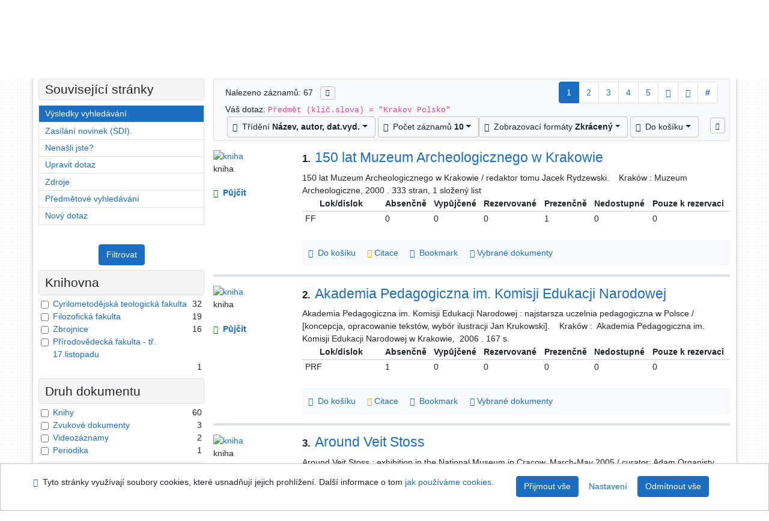

--- FILE ---
content_type: text/html; charset=utf-8
request_url: https://library.upol.cz/arl-upol/cs/vysledky/?iset=1&st=ajax&facet=1&_=1769287893526
body_size: 5127
content:
<div id="facets"><form role="search" action="https://library.upol.cz/arl-upol/cs/vysledky/" method="get" aria-label="Fazetové vyhledávání" class="x"><div><div class="submit"><span><button type="submit" class="btn btn-light btn-sm" name="limits" value="Filtrovat">Filtrovat</button></span></div></div><fieldset class="card mb-1" data-limit="5">
<legend class="card-heading" id="fh-FK">
<span>Knihovna</span></legend>
<div id="fp-FK" class="card-body p-1"><ul class="list-group">
<li class="form-check first" data-percentage="47.8%"><input type="checkbox" class="form-check-input" id="facFK1" name="limv_FK" value="cmtf"><span class="item"><label for="facFK1" class="form-check-label"><a href="https://library.upol.cz/arl-upol/cs/vysledky/?field=SUBJECT&amp;term=%22%5EKrakov%20(Polsko)%5E%22&amp;qt=facet&amp;src=upol_us_cat&amp;limv_FK=cmtf" rel="nofollow" title="Vyfiltrovat: Cyrilometodějská teologická fakulta" aria-label="Vyfiltrovat: Cyrilometodějská teologická fakulta">Cyrilometodějská teologická fakulta</a></label>
</span> <span class="count float-right">32</span></li><li class="form-check x" data-percentage="28.4%"><input type="checkbox" class="form-check-input" id="facFK2" name="limv_FK" value="ff"><span class="item"><label for="facFK2" class="form-check-label"><a href="https://library.upol.cz/arl-upol/cs/vysledky/?field=SUBJECT&amp;term=%22%5EKrakov%20(Polsko)%5E%22&amp;qt=facet&amp;src=upol_us_cat&amp;limv_FK=ff" rel="nofollow" title="Vyfiltrovat: Filozofická fakulta" aria-label="Vyfiltrovat: Filozofická fakulta">Filozofická fakulta</a></label>
</span> <span class="count float-right">19</span></li><li class="form-check x" data-percentage="23.9%"><input type="checkbox" class="form-check-input" id="facFK3" name="limv_FK" value="z"><span class="item"><label for="facFK3" class="form-check-label"><a href="https://library.upol.cz/arl-upol/cs/vysledky/?field=SUBJECT&amp;term=%22%5EKrakov%20(Polsko)%5E%22&amp;qt=facet&amp;src=upol_us_cat&amp;limv_FK=z" rel="nofollow" title="Vyfiltrovat: Zbrojnice" aria-label="Vyfiltrovat: Zbrojnice">Zbrojnice</a></label>
</span> <span class="count float-right">16</span></li><li class="form-check x" data-percentage="1.5%"><input type="checkbox" class="form-check-input" id="facFK4" name="limv_FK" value="prf"><span class="item"><label for="facFK4" class="form-check-label"><a href="https://library.upol.cz/arl-upol/cs/vysledky/?field=SUBJECT&amp;term=%22%5EKrakov%20(Polsko)%5E%22&amp;qt=facet&amp;src=upol_us_cat&amp;limv_FK=prf" rel="nofollow" title="Vyfiltrovat: Přírodovědecká fakulta - tř. 17.listopadu" aria-label="Vyfiltrovat: Přírodovědecká fakulta - tř. 17.listopadu">Přírodovědecká fakulta - tř. 17.listopadu</a></label>
</span> <span class="count float-right">1</span></li></ul>
<div class="more-block" data-txt-more="Více" data-txt-moretitle="Zobrazit více položek" data-txt-fewer="Méně" data-txt-fewertitle="Zobrazit méně položek"></div></div></fieldset>
<fieldset class="card mb-1" data-limit="5">
<legend class="card-heading" id="fh-DK">
<span>Druh dokumentu</span></legend>
<div id="fp-DK" class="card-body p-1"><ul class="list-group">
<li class="form-check first" data-percentage="89.6%"><input type="checkbox" class="form-check-input" id="facDK1" name="limv_DK" value="amg"><span class="item"><label for="facDK1" class="form-check-label"><a href="https://library.upol.cz/arl-upol/cs/vysledky/?field=SUBJECT&amp;term=%22%5EKrakov%20(Polsko)%5E%22&amp;qt=facet&amp;src=upol_us_cat&amp;limv_DK=amg" rel="nofollow" title="Vyfiltrovat: Knihy" aria-label="Vyfiltrovat: Knihy">Knihy</a></label>
</span> <span class="count float-right">60</span></li><li class="form-check x" data-percentage="4.5%"><input type="checkbox" class="form-check-input" id="facDK2" name="limv_DK" value="jz"><span class="item"><label for="facDK2" class="form-check-label"><a href="https://library.upol.cz/arl-upol/cs/vysledky/?field=SUBJECT&amp;term=%22%5EKrakov%20(Polsko)%5E%22&amp;qt=facet&amp;src=upol_us_cat&amp;limv_DK=jz" rel="nofollow" title="Vyfiltrovat: Zvukové dokumenty" aria-label="Vyfiltrovat: Zvukové dokumenty">Zvukové dokumenty</a></label>
</span> <span class="count float-right">3</span></li><li class="form-check x" data-percentage="3.0%"><input type="checkbox" class="form-check-input" id="facDK3" name="limv_DK" value="jv"><span class="item"><label for="facDK3" class="form-check-label"><a href="https://library.upol.cz/arl-upol/cs/vysledky/?field=SUBJECT&amp;term=%22%5EKrakov%20(Polsko)%5E%22&amp;qt=facet&amp;src=upol_us_cat&amp;limv_DK=jv" rel="nofollow" title="Vyfiltrovat: Videozáznamy" aria-label="Vyfiltrovat: Videozáznamy">Videozáznamy</a></label>
</span> <span class="count float-right">2</span></li><li class="form-check x" data-percentage="1.5%"><input type="checkbox" class="form-check-input" id="facDK4" name="limv_DK" value="xszp"><span class="item"><label for="facDK4" class="form-check-label"><a href="https://library.upol.cz/arl-upol/cs/vysledky/?field=SUBJECT&amp;term=%22%5EKrakov%20(Polsko)%5E%22&amp;qt=facet&amp;src=upol_us_cat&amp;limv_DK=xszp" rel="nofollow" title="Vyfiltrovat: Periodika" aria-label="Vyfiltrovat: Periodika">Periodika</a></label>
</span> <span class="count float-right">1</span></li></ul>
<div class="more-block" data-txt-more="Více" data-txt-moretitle="Zobrazit více položek" data-txt-fewer="Méně" data-txt-fewertitle="Zobrazit méně položek"></div></div></fieldset>
<fieldset class="card mb-1" data-limit="5">
<legend class="card-heading" id="fh-AVAIL">
<span>Dostupnost</span></legend>
<div id="fp-AVAIL" class="card-body p-1"><ul class="list-group">
<li class="form-check first" data-percentage="53.7%"><input type="checkbox" class="form-check-input" id="facAVAIL1" name="limv_AVAIL" value="p"><span class="item"><label for="facAVAIL1" class="form-check-label"><a href="https://library.upol.cz/arl-upol/cs/vysledky/?field=SUBJECT&amp;term=%22%5EKrakov%20(Polsko)%5E%22&amp;qt=facet&amp;src=upol_us_cat&amp;limv_AVAIL=p" rel="nofollow" title="Vyfiltrovat: prezenčně" aria-label="Vyfiltrovat: prezenčně">prezenčně</a></label>
</span> <span class="count float-right">36</span></li><li class="form-check x" data-percentage="47.8%"><input type="checkbox" class="form-check-input" id="facAVAIL2" name="limv_AVAIL" value="f"><span class="item"><label for="facAVAIL2" class="form-check-label"><a href="https://library.upol.cz/arl-upol/cs/vysledky/?field=SUBJECT&amp;term=%22%5EKrakov%20(Polsko)%5E%22&amp;qt=facet&amp;src=upol_us_cat&amp;limv_AVAIL=f" rel="nofollow" title="Vyfiltrovat: absenčně" aria-label="Vyfiltrovat: absenčně">absenčně</a></label>
</span> <span class="count float-right">32</span></li></ul>
<div class="more-block" data-txt-more="Více" data-txt-moretitle="Zobrazit více položek" data-txt-fewer="Méně" data-txt-fewertitle="Zobrazit méně položek"></div></div></fieldset>
<fieldset class="card mb-1" data-limit="5">
<legend class="card-heading" id="fh-LGT">
<span>Jazyk dokumentu</span></legend>
<div id="fp-LGT" class="card-body p-1"><ul class="list-group">
<li class="form-check first" data-percentage="70.1%"><input type="checkbox" class="form-check-input" id="facLGT1" name="limv_LGT" value="pol"><span class="item"><label for="facLGT1" class="form-check-label"><a href="https://library.upol.cz/arl-upol/cs/vysledky/?field=SUBJECT&amp;term=%22%5EKrakov%20(Polsko)%5E%22&amp;qt=facet&amp;src=upol_us_cat&amp;limv_LGT=pol" rel="nofollow" title="Vyfiltrovat: polština" aria-label="Vyfiltrovat: polština">polština</a></label>
</span> <span class="count float-right">47</span></li><li class="form-check x" data-percentage="25.4%"><input type="checkbox" class="form-check-input" id="facLGT2" name="limv_LGT" value="eng"><span class="item"><label for="facLGT2" class="form-check-label"><a href="https://library.upol.cz/arl-upol/cs/vysledky/?field=SUBJECT&amp;term=%22%5EKrakov%20(Polsko)%5E%22&amp;qt=facet&amp;src=upol_us_cat&amp;limv_LGT=eng" rel="nofollow" title="Vyfiltrovat: angličtina" aria-label="Vyfiltrovat: angličtina">angličtina</a></label>
</span> <span class="count float-right">17</span></li><li class="form-check x" data-percentage="10.4%"><input type="checkbox" class="form-check-input" id="facLGT3" name="limv_LGT" value="cze"><span class="item"><label for="facLGT3" class="form-check-label"><a href="https://library.upol.cz/arl-upol/cs/vysledky/?field=SUBJECT&amp;term=%22%5EKrakov%20(Polsko)%5E%22&amp;qt=facet&amp;src=upol_us_cat&amp;limv_LGT=cze" rel="nofollow" title="Vyfiltrovat: čeština" aria-label="Vyfiltrovat: čeština">čeština</a></label>
</span> <span class="count float-right">7</span></li><li class="form-check x" data-percentage="7.5%"><input type="checkbox" class="form-check-input" id="facLGT4" name="limv_LGT" value="ger"><span class="item"><label for="facLGT4" class="form-check-label"><a href="https://library.upol.cz/arl-upol/cs/vysledky/?field=SUBJECT&amp;term=%22%5EKrakov%20(Polsko)%5E%22&amp;qt=facet&amp;src=upol_us_cat&amp;limv_LGT=ger" rel="nofollow" title="Vyfiltrovat: němčina" aria-label="Vyfiltrovat: němčina">němčina</a></label>
</span> <span class="count float-right">5</span></li><li class="form-check x" data-percentage="6.0%"><input type="checkbox" class="form-check-input" id="facLGT5" name="limv_LGT" value="lat"><span class="item"><label for="facLGT5" class="form-check-label"><a href="https://library.upol.cz/arl-upol/cs/vysledky/?field=SUBJECT&amp;term=%22%5EKrakov%20(Polsko)%5E%22&amp;qt=facet&amp;src=upol_us_cat&amp;limv_LGT=lat" rel="nofollow" title="Vyfiltrovat: latina" aria-label="Vyfiltrovat: latina">latina</a></label>
</span> <span class="count float-right">4</span></li><li class="form-check x" data-percentage="1.5%"><input type="checkbox" class="form-check-input" id="facLGT6" name="limv_LGT" value="heb"><span class="item"><label for="facLGT6" class="form-check-label"><a href="https://library.upol.cz/arl-upol/cs/vysledky/?field=SUBJECT&amp;term=%22%5EKrakov%20(Polsko)%5E%22&amp;qt=facet&amp;src=upol_us_cat&amp;limv_LGT=heb" rel="nofollow" title="Vyfiltrovat: hebrejština" aria-label="Vyfiltrovat: hebrejština">hebrejština</a></label>
</span> <span class="count float-right">1</span></li><li class="form-check x" data-percentage="1.5%"><input type="checkbox" class="form-check-input" id="facLGT7" name="limv_LGT" value="ita"><span class="item"><label for="facLGT7" class="form-check-label"><a href="https://library.upol.cz/arl-upol/cs/vysledky/?field=SUBJECT&amp;term=%22%5EKrakov%20(Polsko)%5E%22&amp;qt=facet&amp;src=upol_us_cat&amp;limv_LGT=ita" rel="nofollow" title="Vyfiltrovat: italština" aria-label="Vyfiltrovat: italština">italština</a></label>
</span> <span class="count float-right">1</span></li></ul>
<div class="more-block" data-txt-more="Více" data-txt-moretitle="Zobrazit více položek" data-txt-fewer="Méně" data-txt-fewertitle="Zobrazit méně položek"></div></div></fieldset>
<fieldset class="card mb-1" data-limit="5">
<legend class="card-heading" id="fh-SUBJECT">
<span>Předmětové heslo</span></legend>
<div id="fp-SUBJECT" class="card-body p-1"><ul class="list-group">
<li class="form-check first" data-percentage="86.6%"><input type="checkbox" class="form-check-input" id="facSUBJECT1" name="limv_SUBJECT" value="krakov (polsko)"><span class="item"><label for="facSUBJECT1" class="form-check-label"><a href="https://library.upol.cz/arl-upol/cs/vysledky/?field=SUBJECT&amp;term=%22%5EKrakov%20(Polsko)%5E%22&amp;qt=facet&amp;src=upol_us_cat&amp;limv_SUBJECT=krakov%20(polsko)" rel="nofollow" title="Vyfiltrovat: krakov (polsko)" aria-label="Vyfiltrovat: krakov (polsko)">krakov (polsko)</a></label>
</span> <span class="count float-right">58</span></li><li class="form-check x" data-percentage="28.4%"><input type="checkbox" class="form-check-input" id="facSUBJECT2" name="limv_SUBJECT" value="polsko"><span class="item"><label for="facSUBJECT2" class="form-check-label"><a href="https://library.upol.cz/arl-upol/cs/vysledky/?field=SUBJECT&amp;term=%22%5EKrakov%20(Polsko)%5E%22&amp;qt=facet&amp;src=upol_us_cat&amp;limv_SUBJECT=polsko" rel="nofollow" title="Vyfiltrovat: polsko" aria-label="Vyfiltrovat: polsko">polsko</a></label>
</span> <span class="count float-right">19</span></li><li class="form-check x" data-percentage="14.9%"><input type="checkbox" class="form-check-input" id="facSUBJECT3" name="limv_SUBJECT" value="obrazové publikace"><span class="item"><label for="facSUBJECT3" class="form-check-label"><a href="https://library.upol.cz/arl-upol/cs/vysledky/?field=SUBJECT&amp;term=%22%5EKrakov%20(Polsko)%5E%22&amp;qt=facet&amp;src=upol_us_cat&amp;limv_SUBJECT=obrazov%C3%A9%20publikace" rel="nofollow" title="Vyfiltrovat: obrazové publikace" aria-label="Vyfiltrovat: obrazové publikace">obrazové publikace</a></label>
</span> <span class="count float-right">10</span></li><li class="form-check x" data-percentage="13.4%"><input type="checkbox" class="form-check-input" id="facSUBJECT4" name="limv_SUBJECT" value="umělecké sbírky"><span class="item"><label for="facSUBJECT4" class="form-check-label"><a href="https://library.upol.cz/arl-upol/cs/vysledky/?field=SUBJECT&amp;term=%22%5EKrakov%20(Polsko)%5E%22&amp;qt=facet&amp;src=upol_us_cat&amp;limv_SUBJECT=um%C4%9Bleck%C3%A9%20sb%C3%ADrky" rel="nofollow" title="Vyfiltrovat: umělecké sbírky" aria-label="Vyfiltrovat: umělecké sbírky">umělecké sbírky</a></label>
</span> <span class="count float-right">9</span></li><li class="form-check x" data-percentage="11.9%"><input type="checkbox" class="form-check-input" id="facSUBJECT5" name="limv_SUBJECT" value="muzejní sbírky"><span class="item"><label for="facSUBJECT5" class="form-check-label"><a href="https://library.upol.cz/arl-upol/cs/vysledky/?field=SUBJECT&amp;term=%22%5EKrakov%20(Polsko)%5E%22&amp;qt=facet&amp;src=upol_us_cat&amp;limv_SUBJECT=muzejn%C3%AD%20sb%C3%ADrky" rel="nofollow" title="Vyfiltrovat: muzejní sbírky" aria-label="Vyfiltrovat: muzejní sbírky">muzejní sbírky</a></label>
</span> <span class="count float-right">8</span></li><li class="form-check x" data-percentage="10.4%"><input type="checkbox" class="form-check-input" id="facSUBJECT6" name="limv_SUBJECT" value="průvodce"><span class="item"><label for="facSUBJECT6" class="form-check-label"><a href="https://library.upol.cz/arl-upol/cs/vysledky/?field=SUBJECT&amp;term=%22%5EKrakov%20(Polsko)%5E%22&amp;qt=facet&amp;src=upol_us_cat&amp;limv_SUBJECT=pr%C5%AFvodce" rel="nofollow" title="Vyfiltrovat: průvodce" aria-label="Vyfiltrovat: průvodce">průvodce</a></label>
</span> <span class="count float-right">7</span></li><li class="form-check x" data-percentage="10.4%"><input type="checkbox" class="form-check-input" id="facSUBJECT7" name="limv_SUBJECT" value="sborníky"><span class="item"><label for="facSUBJECT7" class="form-check-label"><a href="https://library.upol.cz/arl-upol/cs/vysledky/?field=SUBJECT&amp;term=%22%5EKrakov%20(Polsko)%5E%22&amp;qt=facet&amp;src=upol_us_cat&amp;limv_SUBJECT=sborn%C3%ADky" rel="nofollow" title="Vyfiltrovat: sborníky" aria-label="Vyfiltrovat: sborníky">sborníky</a></label>
</span> <span class="count float-right">7</span></li><li class="form-check x" data-percentage="9.0%"><input type="checkbox" class="form-check-input" id="facSUBJECT8" name="limv_SUBJECT" value="dějiny"><span class="item"><label for="facSUBJECT8" class="form-check-label"><a href="https://library.upol.cz/arl-upol/cs/vysledky/?field=SUBJECT&amp;term=%22%5EKrakov%20(Polsko)%5E%22&amp;qt=facet&amp;src=upol_us_cat&amp;limv_SUBJECT=d%C4%9Bjiny" rel="nofollow" title="Vyfiltrovat: dějiny" aria-label="Vyfiltrovat: dějiny">dějiny</a></label>
</span> <span class="count float-right">6</span></li><li class="form-check x" data-percentage="9.0%"><input type="checkbox" class="form-check-input" id="facSUBJECT9" name="limv_SUBJECT" value="informační publikace"><span class="item"><label for="facSUBJECT9" class="form-check-label"><a href="https://library.upol.cz/arl-upol/cs/vysledky/?field=SUBJECT&amp;term=%22%5EKrakov%20(Polsko)%5E%22&amp;qt=facet&amp;src=upol_us_cat&amp;limv_SUBJECT=informa%C4%8Dn%C3%AD%20publikace" rel="nofollow" title="Vyfiltrovat: informační publikace" aria-label="Vyfiltrovat: informační publikace">informační publikace</a></label>
</span> <span class="count float-right">6</span></li><li class="form-check x" data-percentage="9.0%"><input type="checkbox" class="form-check-input" id="facSUBJECT10" name="limv_SUBJECT" value="krakov (polsko : oblast)"><span class="item"><label for="facSUBJECT10" class="form-check-label"><a href="https://library.upol.cz/arl-upol/cs/vysledky/?field=SUBJECT&amp;term=%22%5EKrakov%20(Polsko)%5E%22&amp;qt=facet&amp;src=upol_us_cat&amp;limv_SUBJECT=krakov%20(polsko%20%3A%20oblast)" rel="nofollow" title="Vyfiltrovat: krakov (polsko : oblast)" aria-label="Vyfiltrovat: krakov (polsko : oblast)">krakov (polsko : oblast)</a></label>
</span> <span class="count float-right">6</span></li><li class="form-check x" data-percentage="9.0%"><input type="checkbox" class="form-check-input" id="facSUBJECT11" name="limv_SUBJECT" value="monografie"><span class="item"><label for="facSUBJECT11" class="form-check-label"><a href="https://library.upol.cz/arl-upol/cs/vysledky/?field=SUBJECT&amp;term=%22%5EKrakov%20(Polsko)%5E%22&amp;qt=facet&amp;src=upol_us_cat&amp;limv_SUBJECT=monografie" rel="nofollow" title="Vyfiltrovat: monografie" aria-label="Vyfiltrovat: monografie">monografie</a></label>
</span> <span class="count float-right">6</span></li><li class="form-check x" data-percentage="9.0%"><input type="checkbox" class="form-check-input" id="facSUBJECT12" name="limv_SUBJECT" value="muzeum narodowe w krakowie"><span class="item"><label for="facSUBJECT12" class="form-check-label"><a href="https://library.upol.cz/arl-upol/cs/vysledky/?field=SUBJECT&amp;term=%22%5EKrakov%20(Polsko)%5E%22&amp;qt=facet&amp;src=upol_us_cat&amp;limv_SUBJECT=muzeum%20narodowe%20w%20krakowie" rel="nofollow" title="Vyfiltrovat: muzeum narodowe w krakowie" aria-label="Vyfiltrovat: muzeum narodowe w krakowie">muzeum narodowe w krakowie</a></label>
</span> <span class="count float-right">6</span></li><li class="form-check x" data-percentage="9.0%"><input type="checkbox" class="form-check-input" id="facSUBJECT13" name="limv_SUBJECT" value="turistické průvodce"><span class="item"><label for="facSUBJECT13" class="form-check-label"><a href="https://library.upol.cz/arl-upol/cs/vysledky/?field=SUBJECT&amp;term=%22%5EKrakov%20(Polsko)%5E%22&amp;qt=facet&amp;src=upol_us_cat&amp;limv_SUBJECT=turistick%C3%A9%20pr%C5%AFvodce" rel="nofollow" title="Vyfiltrovat: turistické průvodce" aria-label="Vyfiltrovat: turistické průvodce">turistické průvodce</a></label>
</span> <span class="count float-right">6</span></li><li class="form-check x" data-percentage="7.5%"><input type="checkbox" class="form-check-input" id="facSUBJECT14" name="limv_SUBJECT" value="archeologické výzkumy"><span class="item"><label for="facSUBJECT14" class="form-check-label"><a href="https://library.upol.cz/arl-upol/cs/vysledky/?field=SUBJECT&amp;term=%22%5EKrakov%20(Polsko)%5E%22&amp;qt=facet&amp;src=upol_us_cat&amp;limv_SUBJECT=archeologick%C3%A9%20v%C3%BDzkumy" rel="nofollow" title="Vyfiltrovat: archeologické výzkumy" aria-label="Vyfiltrovat: archeologické výzkumy">archeologické výzkumy</a></label>
</span> <span class="count float-right">5</span></li><li class="form-check x" data-percentage="7.5%"><input type="checkbox" class="form-check-input" id="facSUBJECT15" name="limv_SUBJECT" value="katalogy"><span class="item"><label for="facSUBJECT15" class="form-check-label"><a href="https://library.upol.cz/arl-upol/cs/vysledky/?field=SUBJECT&amp;term=%22%5EKrakov%20(Polsko)%5E%22&amp;qt=facet&amp;src=upol_us_cat&amp;limv_SUBJECT=katalogy" rel="nofollow" title="Vyfiltrovat: katalogy" aria-label="Vyfiltrovat: katalogy">katalogy</a></label>
</span> <span class="count float-right">5</span></li><li class="form-check x" data-percentage="7.5%"><input type="checkbox" class="form-check-input" id="facSUBJECT16" name="limv_SUBJECT" value="katalogy výstav"><span class="item"><label for="facSUBJECT16" class="form-check-label"><a href="https://library.upol.cz/arl-upol/cs/vysledky/?field=SUBJECT&amp;term=%22%5EKrakov%20(Polsko)%5E%22&amp;qt=facet&amp;src=upol_us_cat&amp;limv_SUBJECT=katalogy%20v%C3%BDstav" rel="nofollow" title="Vyfiltrovat: katalogy výstav" aria-label="Vyfiltrovat: katalogy výstav">katalogy výstav</a></label>
</span> <span class="count float-right">5</span></li><li class="form-check x" data-percentage="7.5%"><input type="checkbox" class="form-check-input" id="facSUBJECT17" name="limv_SUBJECT" value="kulturní průvodce"><span class="item"><label for="facSUBJECT17" class="form-check-label"><a href="https://library.upol.cz/arl-upol/cs/vysledky/?field=SUBJECT&amp;term=%22%5EKrakov%20(Polsko)%5E%22&amp;qt=facet&amp;src=upol_us_cat&amp;limv_SUBJECT=kulturn%C3%AD%20pr%C5%AFvodce" rel="nofollow" title="Vyfiltrovat: kulturní průvodce" aria-label="Vyfiltrovat: kulturní průvodce">kulturní průvodce</a></label>
</span> <span class="count float-right">5</span></li><li class="form-check x" data-percentage="7.5%"><input type="checkbox" class="form-check-input" id="facSUBJECT18" name="limv_SUBJECT" value="turistické zajímavosti"><span class="item"><label for="facSUBJECT18" class="form-check-label"><a href="https://library.upol.cz/arl-upol/cs/vysledky/?field=SUBJECT&amp;term=%22%5EKrakov%20(Polsko)%5E%22&amp;qt=facet&amp;src=upol_us_cat&amp;limv_SUBJECT=turistick%C3%A9%20zaj%C3%ADmavosti" rel="nofollow" title="Vyfiltrovat: turistické zajímavosti" aria-label="Vyfiltrovat: turistické zajímavosti">turistické zajímavosti</a></label>
</span> <span class="count float-right">5</span></li><li class="form-check x" data-percentage="6.0%"><input type="checkbox" class="form-check-input" id="facSUBJECT19" name="limv_SUBJECT" value="archeologické nálezy"><span class="item"><label for="facSUBJECT19" class="form-check-label"><a href="https://library.upol.cz/arl-upol/cs/vysledky/?field=SUBJECT&amp;term=%22%5EKrakov%20(Polsko)%5E%22&amp;qt=facet&amp;src=upol_us_cat&amp;limv_SUBJECT=archeologick%C3%A9%20n%C3%A1lezy" rel="nofollow" title="Vyfiltrovat: archeologické nálezy" aria-label="Vyfiltrovat: archeologické nálezy">archeologické nálezy</a></label>
</span> <span class="count float-right">4</span></li><li class="form-check x" data-percentage="6.0%"><input type="checkbox" class="form-check-input" id="facSUBJECT20" name="limv_SUBJECT" value="regionální dějiny"><span class="item"><label for="facSUBJECT20" class="form-check-label"><a href="https://library.upol.cz/arl-upol/cs/vysledky/?field=SUBJECT&amp;term=%22%5EKrakov%20(Polsko)%5E%22&amp;qt=facet&amp;src=upol_us_cat&amp;limv_SUBJECT=region%C3%A1ln%C3%AD%20d%C4%9Bjiny" rel="nofollow" title="Vyfiltrovat: regionální dějiny" aria-label="Vyfiltrovat: regionální dějiny">regionální dějiny</a></label>
</span> <span class="count float-right">4</span></li></ul>
<div class="more-block" data-txt-more="Více" data-txt-moretitle="Zobrazit více položek" data-txt-fewer="Méně" data-txt-fewertitle="Zobrazit méně položek"></div></div></fieldset>
<fieldset class="card mb-1" data-limit="5">
<legend class="card-heading" id="fh-AUP">
<span>Autor</span></legend>
<div id="fp-AUP" class="card-body p-1"><ul class="list-group">
<li class="form-check first" data-percentage="4.5%"><input type="checkbox" class="form-check-input" id="facAUP1" name="limv_AUP" value="borucka-szotkowska anna 1947-"><span class="item"><label for="facAUP1" class="form-check-label"><a href="https://library.upol.cz/arl-upol/cs/vysledky/?field=SUBJECT&amp;term=%22%5EKrakov%20(Polsko)%5E%22&amp;qt=facet&amp;src=upol_us_cat&amp;limv_AUP=borucka-szotkowska%20anna%201947-" rel="nofollow" title="Vyfiltrovat: Borucka-Szotkowska Anna 1947-" aria-label="Vyfiltrovat: Borucka-Szotkowska Anna 1947-">Borucka-Szotkowska Anna 1947-</a></label>
</span> <span class="count float-right">3</span></li><li class="form-check x" data-percentage="4.5%"><input type="checkbox" class="form-check-input" id="facAUP2" name="limv_AUP" value="koriat karolina"><span class="item"><label for="facAUP2" class="form-check-label"><a href="https://library.upol.cz/arl-upol/cs/vysledky/?field=SUBJECT&amp;term=%22%5EKrakov%20(Polsko)%5E%22&amp;qt=facet&amp;src=upol_us_cat&amp;limv_AUP=koriat%20karolina" rel="nofollow" title="Vyfiltrovat: Koriat Karolina" aria-label="Vyfiltrovat: Koriat Karolina">Koriat Karolina</a></label>
</span> <span class="count float-right">3</span></li><li class="form-check x" data-percentage="4.5%"><input type="checkbox" class="form-check-input" id="facAUP3" name="limv_AUP" value="marcinkowski wojciech"><span class="item"><label for="facAUP3" class="form-check-label"><a href="https://library.upol.cz/arl-upol/cs/vysledky/?field=SUBJECT&amp;term=%22%5EKrakov%20(Polsko)%5E%22&amp;qt=facet&amp;src=upol_us_cat&amp;limv_AUP=marcinkowski%20wojciech" rel="nofollow" title="Vyfiltrovat: Marcinkowski Wojciech" aria-label="Vyfiltrovat: Marcinkowski Wojciech">Marcinkowski Wojciech</a></label>
</span> <span class="count float-right">3</span></li><li class="form-check x" data-percentage="4.5%"><input type="checkbox" class="form-check-input" id="facAUP4" name="limv_AUP" value="popis jan"><span class="item"><label for="facAUP4" class="form-check-label"><a href="https://library.upol.cz/arl-upol/cs/vysledky/?field=SUBJECT&amp;term=%22%5EKrakov%20(Polsko)%5E%22&amp;qt=facet&amp;src=upol_us_cat&amp;limv_AUP=popis%20jan" rel="nofollow" title="Vyfiltrovat: Popis Jan" aria-label="Vyfiltrovat: Popis Jan">Popis Jan</a></label>
</span> <span class="count float-right">3</span></li><li class="form-check x" data-percentage="4.5%"><input type="checkbox" class="form-check-input" id="facAUP5" name="limv_AUP" value="zaucha tomasz 1969-"><span class="item"><label for="facAUP5" class="form-check-label"><a href="https://library.upol.cz/arl-upol/cs/vysledky/?field=SUBJECT&amp;term=%22%5EKrakov%20(Polsko)%5E%22&amp;qt=facet&amp;src=upol_us_cat&amp;limv_AUP=zaucha%20tomasz%201969-" rel="nofollow" title="Vyfiltrovat: Zaucha Tomasz 1969-" aria-label="Vyfiltrovat: Zaucha Tomasz 1969-">Zaucha Tomasz 1969-</a></label>
</span> <span class="count float-right">3</span></li><li class="form-check x" data-percentage="3.0%"><input type="checkbox" class="form-check-input" id="facAUP6" name="limv_AUP" value="adamczewski jan 1923-1997"><span class="item"><label for="facAUP6" class="form-check-label"><a href="https://library.upol.cz/arl-upol/cs/vysledky/?field=SUBJECT&amp;term=%22%5EKrakov%20(Polsko)%5E%22&amp;qt=facet&amp;src=upol_us_cat&amp;limv_AUP=adamczewski%20jan%201923-1997" rel="nofollow" title="Vyfiltrovat: Adamczewski Jan 1923-1997" aria-label="Vyfiltrovat: Adamczewski Jan 1923-1997">Adamczewski Jan 1923-1997</a></label>
</span> <span class="count float-right">2</span></li><li class="form-check x" data-percentage="3.0%"><input type="checkbox" class="form-check-input" id="facAUP7" name="limv_AUP" value="krupa natalia"><span class="item"><label for="facAUP7" class="form-check-label"><a href="https://library.upol.cz/arl-upol/cs/vysledky/?field=SUBJECT&amp;term=%22%5EKrakov%20(Polsko)%5E%22&amp;qt=facet&amp;src=upol_us_cat&amp;limv_AUP=krupa%20natalia" rel="nofollow" title="Vyfiltrovat: Krupa Natalia" aria-label="Vyfiltrovat: Krupa Natalia">Krupa Natalia</a></label>
</span> <span class="count float-right">2</span></li><li class="form-check x" data-percentage="3.0%"><input type="checkbox" class="form-check-input" id="facAUP8" name="limv_AUP" value="kuczman kazimierz 1947-"><span class="item"><label for="facAUP8" class="form-check-label"><a href="https://library.upol.cz/arl-upol/cs/vysledky/?field=SUBJECT&amp;term=%22%5EKrakov%20(Polsko)%5E%22&amp;qt=facet&amp;src=upol_us_cat&amp;limv_AUP=kuczman%20kazimierz%201947-" rel="nofollow" title="Vyfiltrovat: Kuczman Kazimierz 1947-" aria-label="Vyfiltrovat: Kuczman Kazimierz 1947-">Kuczman Kazimierz 1947-</a></label>
</span> <span class="count float-right">2</span></li><li class="form-check x" data-percentage="3.0%"><input type="checkbox" class="form-check-input" id="facAUP9" name="limv_AUP" value="malcharek krystyna"><span class="item"><label for="facAUP9" class="form-check-label"><a href="https://library.upol.cz/arl-upol/cs/vysledky/?field=SUBJECT&amp;term=%22%5EKrakov%20(Polsko)%5E%22&amp;qt=facet&amp;src=upol_us_cat&amp;limv_AUP=malcharek%20krystyna" rel="nofollow" title="Vyfiltrovat: Malcharek Krystyna" aria-label="Vyfiltrovat: Malcharek Krystyna">Malcharek Krystyna</a></label>
</span> <span class="count float-right">2</span></li><li class="form-check x" data-percentage="3.0%"><input type="checkbox" class="form-check-input" id="facAUP10" name="limv_AUP" value="miksa waldemar"><span class="item"><label for="facAUP10" class="form-check-label"><a href="https://library.upol.cz/arl-upol/cs/vysledky/?field=SUBJECT&amp;term=%22%5EKrakov%20(Polsko)%5E%22&amp;qt=facet&amp;src=upol_us_cat&amp;limv_AUP=miksa%20waldemar" rel="nofollow" title="Vyfiltrovat: Miksa Waldemar" aria-label="Vyfiltrovat: Miksa Waldemar">Miksa Waldemar</a></label>
</span> <span class="count float-right">2</span></li><li class="form-check x" data-percentage="3.0%"><input type="checkbox" class="form-check-input" id="facAUP11" name="limv_AUP" value="mleko franciszek 1900-1984"><span class="item"><label for="facAUP11" class="form-check-label"><a href="https://library.upol.cz/arl-upol/cs/vysledky/?field=SUBJECT&amp;term=%22%5EKrakov%20(Polsko)%5E%22&amp;qt=facet&amp;src=upol_us_cat&amp;limv_AUP=mleko%20franciszek%201900-1984" rel="nofollow" title="Vyfiltrovat: Mleko Franciszek 1900-1984" aria-label="Vyfiltrovat: Mleko Franciszek 1900-1984">Mleko Franciszek 1900-1984</a></label>
</span> <span class="count float-right">2</span></li><li class="form-check x" data-percentage="3.0%"><input type="checkbox" class="form-check-input" id="facAUP12" name="limv_AUP" value="organisty adam 1973-"><span class="item"><label for="facAUP12" class="form-check-label"><a href="https://library.upol.cz/arl-upol/cs/vysledky/?field=SUBJECT&amp;term=%22%5EKrakov%20(Polsko)%5E%22&amp;qt=facet&amp;src=upol_us_cat&amp;limv_AUP=organisty%20adam%201973-" rel="nofollow" title="Vyfiltrovat: Organisty Adam 1973-" aria-label="Vyfiltrovat: Organisty Adam 1973-">Organisty Adam 1973-</a></label>
</span> <span class="count float-right">2</span></li><li class="form-check x" data-percentage="3.0%"><input type="checkbox" class="form-check-input" id="facAUP13" name="limv_AUP" value="szewczuk-czech anna"><span class="item"><label for="facAUP13" class="form-check-label"><a href="https://library.upol.cz/arl-upol/cs/vysledky/?field=SUBJECT&amp;term=%22%5EKrakov%20(Polsko)%5E%22&amp;qt=facet&amp;src=upol_us_cat&amp;limv_AUP=szewczuk-czech%20anna" rel="nofollow" title="Vyfiltrovat: Szewczuk-Czech Anna" aria-label="Vyfiltrovat: Szewczuk-Czech Anna">Szewczuk-Czech Anna</a></label>
</span> <span class="count float-right">2</span></li><li class="form-check x" data-percentage="3.0%"><input type="checkbox" class="form-check-input" id="facAUP14" name="limv_AUP" value="zastawny albert"><span class="item"><label for="facAUP14" class="form-check-label"><a href="https://library.upol.cz/arl-upol/cs/vysledky/?field=SUBJECT&amp;term=%22%5EKrakov%20(Polsko)%5E%22&amp;qt=facet&amp;src=upol_us_cat&amp;limv_AUP=zastawny%20albert" rel="nofollow" title="Vyfiltrovat: Zastawny Albert" aria-label="Vyfiltrovat: Zastawny Albert">Zastawny Albert</a></label>
</span> <span class="count float-right">2</span></li><li class="form-check x" data-percentage="3.0%"><input type="checkbox" class="form-check-input" id="facAUP15" name="limv_AUP" value="zymer tomasz"><span class="item"><label for="facAUP15" class="form-check-label"><a href="https://library.upol.cz/arl-upol/cs/vysledky/?field=SUBJECT&amp;term=%22%5EKrakov%20(Polsko)%5E%22&amp;qt=facet&amp;src=upol_us_cat&amp;limv_AUP=zymer%20tomasz" rel="nofollow" title="Vyfiltrovat: Zymer Tomasz" aria-label="Vyfiltrovat: Zymer Tomasz">Zymer Tomasz</a></label>
</span> <span class="count float-right">2</span></li><li class="form-check x" data-percentage="1.5%"><input type="checkbox" class="form-check-input" id="facAUP16" name="limv_AUP" value="andruszkiewicz anna 1923-"><span class="item"><label for="facAUP16" class="form-check-label"><a href="https://library.upol.cz/arl-upol/cs/vysledky/?field=SUBJECT&amp;term=%22%5EKrakov%20(Polsko)%5E%22&amp;qt=facet&amp;src=upol_us_cat&amp;limv_AUP=andruszkiewicz%20anna%201923-" rel="nofollow" title="Vyfiltrovat: Andruszkiewicz Anna 1923-" aria-label="Vyfiltrovat: Andruszkiewicz Anna 1923-">Andruszkiewicz Anna 1923-</a></label>
</span> <span class="count float-right">1</span></li><li class="form-check x" data-percentage="1.5%"><input type="checkbox" class="form-check-input" id="facAUP17" name="limv_AUP" value="balcewicz jacek"><span class="item"><label for="facAUP17" class="form-check-label"><a href="https://library.upol.cz/arl-upol/cs/vysledky/?field=SUBJECT&amp;term=%22%5EKrakov%20(Polsko)%5E%22&amp;qt=facet&amp;src=upol_us_cat&amp;limv_AUP=balcewicz%20jacek" rel="nofollow" title="Vyfiltrovat: Balcewicz Jacek" aria-label="Vyfiltrovat: Balcewicz Jacek">Balcewicz Jacek</a></label>
</span> <span class="count float-right">1</span></li><li class="form-check x" data-percentage="1.5%"><input type="checkbox" class="form-check-input" id="facAUP18" name="limv_AUP" value="baliszewska maria 1947-"><span class="item"><label for="facAUP18" class="form-check-label"><a href="https://library.upol.cz/arl-upol/cs/vysledky/?field=SUBJECT&amp;term=%22%5EKrakov%20(Polsko)%5E%22&amp;qt=facet&amp;src=upol_us_cat&amp;limv_AUP=baliszewska%20maria%201947-" rel="nofollow" title="Vyfiltrovat: Baliszewska Maria 1947-" aria-label="Vyfiltrovat: Baliszewska Maria 1947-">Baliszewska Maria 1947-</a></label>
</span> <span class="count float-right">1</span></li><li class="form-check x" data-percentage="1.5%"><input type="checkbox" class="form-check-input" id="facAUP19" name="limv_AUP" value="banach jerzy 1922-2005"><span class="item"><label for="facAUP19" class="form-check-label"><a href="https://library.upol.cz/arl-upol/cs/vysledky/?field=SUBJECT&amp;term=%22%5EKrakov%20(Polsko)%5E%22&amp;qt=facet&amp;src=upol_us_cat&amp;limv_AUP=banach%20jerzy%201922-2005" rel="nofollow" title="Vyfiltrovat: Banach Jerzy 1922-2005" aria-label="Vyfiltrovat: Banach Jerzy 1922-2005">Banach Jerzy 1922-2005</a></label>
</span> <span class="count float-right">1</span></li><li class="form-check x" data-percentage="1.5%"><input type="checkbox" class="form-check-input" id="facAUP20" name="limv_AUP" value="barszczewska teresa 1946-"><span class="item"><label for="facAUP20" class="form-check-label"><a href="https://library.upol.cz/arl-upol/cs/vysledky/?field=SUBJECT&amp;term=%22%5EKrakov%20(Polsko)%5E%22&amp;qt=facet&amp;src=upol_us_cat&amp;limv_AUP=barszczewska%20teresa%201946-" rel="nofollow" title="Vyfiltrovat: Barszczewska Teresa 1946-" aria-label="Vyfiltrovat: Barszczewska Teresa 1946-">Barszczewska Teresa 1946-</a></label>
</span> <span class="count float-right">1</span></li></ul>
<div class="more-block" data-txt-more="Více" data-txt-moretitle="Zobrazit více položek" data-txt-fewer="Méně" data-txt-fewertitle="Zobrazit méně položek"></div></div></fieldset>
<fieldset class="card mb-1" data-limit="5">
<legend class="card-heading" id="fh-COUNTRY">
<span>Země vydání</span></legend>
<div id="fp-COUNTRY" class="card-body p-1"><ul class="list-group">
<li class="form-check first" data-percentage="89.6%"><input type="checkbox" class="form-check-input" id="facCOUNTRY1" name="limv_COUNTRY" value="pl"><span class="item"><label for="facCOUNTRY1" class="form-check-label"><a href="https://library.upol.cz/arl-upol/cs/vysledky/?field=SUBJECT&amp;term=%22%5EKrakov%20(Polsko)%5E%22&amp;qt=facet&amp;src=upol_us_cat&amp;limv_COUNTRY=pl" rel="nofollow" title="Vyfiltrovat: Polsko" aria-label="Vyfiltrovat: Polsko">Polsko</a></label>
</span> <span class="count float-right">60</span></li><li class="form-check x" data-percentage="3.0%"><input type="checkbox" class="form-check-input" id="facCOUNTRY2" name="limv_COUNTRY" value="gw"><span class="item"><label for="facCOUNTRY2" class="form-check-label"><a href="https://library.upol.cz/arl-upol/cs/vysledky/?field=SUBJECT&amp;term=%22%5EKrakov%20(Polsko)%5E%22&amp;qt=facet&amp;src=upol_us_cat&amp;limv_COUNTRY=gw" rel="nofollow" title="Vyfiltrovat: Německo" aria-label="Vyfiltrovat: Německo">Německo</a></label>
</span> <span class="count float-right">2</span></li><li class="form-check x" data-percentage="3.0%"><input type="checkbox" class="form-check-input" id="facCOUNTRY3" name="limv_COUNTRY" value="xr"><span class="item"><label for="facCOUNTRY3" class="form-check-label"><a href="https://library.upol.cz/arl-upol/cs/vysledky/?field=SUBJECT&amp;term=%22%5EKrakov%20(Polsko)%5E%22&amp;qt=facet&amp;src=upol_us_cat&amp;limv_COUNTRY=xr" rel="nofollow" title="Vyfiltrovat: Česko" aria-label="Vyfiltrovat: Česko">Česko</a></label>
</span> <span class="count float-right">2</span></li><li class="form-check x" data-percentage="1.5%"><input type="checkbox" class="form-check-input" id="facCOUNTRY4" name="limv_COUNTRY" value="fr"><span class="item"><label for="facCOUNTRY4" class="form-check-label"><a href="https://library.upol.cz/arl-upol/cs/vysledky/?field=SUBJECT&amp;term=%22%5EKrakov%20(Polsko)%5E%22&amp;qt=facet&amp;src=upol_us_cat&amp;limv_COUNTRY=fr" rel="nofollow" title="Vyfiltrovat: Francie" aria-label="Vyfiltrovat: Francie">Francie</a></label>
</span> <span class="count float-right">1</span></li><li class="form-check x" data-percentage="1.5%"><input type="checkbox" class="form-check-input" id="facCOUNTRY5" name="limv_COUNTRY" value="it"><span class="item"><label for="facCOUNTRY5" class="form-check-label"><a href="https://library.upol.cz/arl-upol/cs/vysledky/?field=SUBJECT&amp;term=%22%5EKrakov%20(Polsko)%5E%22&amp;qt=facet&amp;src=upol_us_cat&amp;limv_COUNTRY=it" rel="nofollow" title="Vyfiltrovat: Itálie" aria-label="Vyfiltrovat: Itálie">Itálie</a></label>
</span> <span class="count float-right">1</span></li><li class="form-check x" data-percentage="1.5%"><input type="checkbox" class="form-check-input" id="facCOUNTRY6" name="limv_COUNTRY" value="xx"><span class="item"><label for="facCOUNTRY6" class="form-check-label"><a href="https://library.upol.cz/arl-upol/cs/vysledky/?field=SUBJECT&amp;term=%22%5EKrakov%20(Polsko)%5E%22&amp;qt=facet&amp;src=upol_us_cat&amp;limv_COUNTRY=xx" rel="nofollow" title="Vyfiltrovat: Bez místa, neznámé nebo neurčené místo" aria-label="Vyfiltrovat: Bez místa, neznámé nebo neurčené místo">Bez místa, neznámé nebo neurčené místo</a></label>
</span> <span class="count float-right">1</span></li></ul>
<div class="more-block" data-txt-more="Více" data-txt-moretitle="Zobrazit více položek" data-txt-fewer="Méně" data-txt-fewertitle="Zobrazit méně položek"></div></div></fieldset>
<fieldset class="card mb-1" data-limit="5">
<legend class="card-heading" id="fh-PUBL">
<span>Nakladatel</span></legend>
<div id="fp-PUBL" class="card-body p-1"><ul class="list-group">
<li class="form-check first" data-percentage="7.5%"><input type="checkbox" class="form-check-input" id="facPUBL1" name="limv_PUBL" value="muzeum narodowe w krakowie"><span class="item"><label for="facPUBL1" class="form-check-label"><a href="https://library.upol.cz/arl-upol/cs/vysledky/?field=SUBJECT&amp;term=%22%5EKrakov%20(Polsko)%5E%22&amp;qt=facet&amp;src=upol_us_cat&amp;limv_PUBL=muzeum%20narodowe%20w%20krakowie" rel="nofollow" title="Vyfiltrovat: muzeum narodowe w krakowie" aria-label="Vyfiltrovat: muzeum narodowe w krakowie">muzeum narodowe w krakowie</a></label>
</span> <span class="count float-right">5</span></li><li class="form-check x" data-percentage="6.0%"><input type="checkbox" class="form-check-input" id="facPUBL2" name="limv_PUBL" value="krakowski zespół do badań austostrad"><span class="item"><label for="facPUBL2" class="form-check-label"><a href="https://library.upol.cz/arl-upol/cs/vysledky/?field=SUBJECT&amp;term=%22%5EKrakov%20(Polsko)%5E%22&amp;qt=facet&amp;src=upol_us_cat&amp;limv_PUBL=krakowski%20zesp%C3%B3%C5%82%20do%20bada%C5%84%20austostrad" rel="nofollow" title="Vyfiltrovat: krakowski zespół do badań austostrad" aria-label="Vyfiltrovat: krakowski zespół do badań austostrad">krakowski zespół do badań austostrad</a></label>
</span> <span class="count float-right">4</span></li><li class="form-check x" data-percentage="6.0%"><input type="checkbox" class="form-check-input" id="facPUBL3" name="limv_PUBL" value="the national museum in krakow"><span class="item"><label for="facPUBL3" class="form-check-label"><a href="https://library.upol.cz/arl-upol/cs/vysledky/?field=SUBJECT&amp;term=%22%5EKrakov%20(Polsko)%5E%22&amp;qt=facet&amp;src=upol_us_cat&amp;limv_PUBL=the%20national%20museum%20in%20krakow" rel="nofollow" title="Vyfiltrovat: the national museum in krakow" aria-label="Vyfiltrovat: the national museum in krakow">the national museum in krakow</a></label>
</span> <span class="count float-right">4</span></li><li class="form-check x" data-percentage="4.5%"><input type="checkbox" class="form-check-input" id="facPUBL4" name="limv_PUBL" value="polskie radio sa"><span class="item"><label for="facPUBL4" class="form-check-label"><a href="https://library.upol.cz/arl-upol/cs/vysledky/?field=SUBJECT&amp;term=%22%5EKrakov%20(Polsko)%5E%22&amp;qt=facet&amp;src=upol_us_cat&amp;limv_PUBL=polskie%20radio%20sa" rel="nofollow" title="Vyfiltrovat: polskie radio sa" aria-label="Vyfiltrovat: polskie radio sa">polskie radio sa</a></label>
</span> <span class="count float-right">3</span></li><li class="form-check x" data-percentage="3.0%"><input type="checkbox" class="form-check-input" id="facPUBL5" name="limv_PUBL" value="polska akademia umiejętności"><span class="item"><label for="facPUBL5" class="form-check-label"><a href="https://library.upol.cz/arl-upol/cs/vysledky/?field=SUBJECT&amp;term=%22%5EKrakov%20(Polsko)%5E%22&amp;qt=facet&amp;src=upol_us_cat&amp;limv_PUBL=polska%20akademia%20umiej%C4%99tno%C5%9Bci" rel="nofollow" title="Vyfiltrovat: polska akademia umiejętności" aria-label="Vyfiltrovat: polska akademia umiejętności">polska akademia umiejętności</a></label>
</span> <span class="count float-right">2</span></li><li class="form-check x" data-percentage="3.0%"><input type="checkbox" class="form-check-input" id="facPUBL6" name="limv_PUBL" value="uniwersytet papieski jana pawla ii w krakowie"><span class="item"><label for="facPUBL6" class="form-check-label"><a href="https://library.upol.cz/arl-upol/cs/vysledky/?field=SUBJECT&amp;term=%22%5EKrakov%20(Polsko)%5E%22&amp;qt=facet&amp;src=upol_us_cat&amp;limv_PUBL=uniwersytet%20papieski%20jana%20pawla%20ii%20w%20krakowie" rel="nofollow" title="Vyfiltrovat: uniwersytet papieski jana pawla ii w krakowie" aria-label="Vyfiltrovat: uniwersytet papieski jana pawla ii w krakowie">uniwersytet papieski jana pawla ii w krakowie</a></label>
</span> <span class="count float-right">2</span></li><li class="form-check x" data-percentage="3.0%"><input type="checkbox" class="form-check-input" id="facPUBL7" name="limv_PUBL" value="urząd miasta krakowa"><span class="item"><label for="facPUBL7" class="form-check-label"><a href="https://library.upol.cz/arl-upol/cs/vysledky/?field=SUBJECT&amp;term=%22%5EKrakov%20(Polsko)%5E%22&amp;qt=facet&amp;src=upol_us_cat&amp;limv_PUBL=urz%C4%85d%20miasta%20krakowa" rel="nofollow" title="Vyfiltrovat: urząd miasta krakowa" aria-label="Vyfiltrovat: urząd miasta krakowa">urząd miasta krakowa</a></label>
</span> <span class="count float-right">2</span></li><li class="form-check x" data-percentage="3.0%"><input type="checkbox" class="form-check-input" id="facPUBL8" name="limv_PUBL" value="wydawnictwo księgarnia akademicka"><span class="item"><label for="facPUBL8" class="form-check-label"><a href="https://library.upol.cz/arl-upol/cs/vysledky/?field=SUBJECT&amp;term=%22%5EKrakov%20(Polsko)%5E%22&amp;qt=facet&amp;src=upol_us_cat&amp;limv_PUBL=wydawnictwo%20ksi%C4%99garnia%20akademicka" rel="nofollow" title="Vyfiltrovat: wydawnictwo księgarnia akademicka" aria-label="Vyfiltrovat: wydawnictwo księgarnia akademicka">wydawnictwo księgarnia akademicka</a></label>
</span> <span class="count float-right">2</span></li><li class="form-check x" data-percentage="3.0%"><input type="checkbox" class="form-check-input" id="facPUBL9" name="limv_PUBL" value="zamek królewski na wawelu"><span class="item"><label for="facPUBL9" class="form-check-label"><a href="https://library.upol.cz/arl-upol/cs/vysledky/?field=SUBJECT&amp;term=%22%5EKrakov%20(Polsko)%5E%22&amp;qt=facet&amp;src=upol_us_cat&amp;limv_PUBL=zamek%20kr%C3%B3lewski%20na%20wawelu" rel="nofollow" title="Vyfiltrovat: zamek królewski na wawelu" aria-label="Vyfiltrovat: zamek królewski na wawelu">zamek królewski na wawelu</a></label>
</span> <span class="count float-right">2</span></li><li class="form-check x" data-percentage="1.5%"><input type="checkbox" class="form-check-input" id="facPUBL10" name="limv_PUBL" value="akademia pedagogiczna im. komisji edukacji narodowej w krakowie"><span class="item"><label for="facPUBL10" class="form-check-label"><a href="https://library.upol.cz/arl-upol/cs/vysledky/?field=SUBJECT&amp;term=%22%5EKrakov%20(Polsko)%5E%22&amp;qt=facet&amp;src=upol_us_cat&amp;limv_PUBL=akademia%20pedagogiczna%20im.%20komisji%20edukacji%20narodowej%20w%20krakowie" rel="nofollow" title="Vyfiltrovat: akademia pedagogiczna im. komisji edukacji narodowej w krakowie" aria-label="Vyfiltrovat: akademia pedagogiczna im. komisji edukacji narodowej w krakowie">akademia pedagogiczna im. komisji edukacji narodowej w krakowie</a></label>
</span> <span class="count float-right">1</span></li><li class="form-check x" data-percentage="1.5%"><input type="checkbox" class="form-check-input" id="facPUBL11" name="limv_PUBL" value="archiv hlavního města prahy"><span class="item"><label for="facPUBL11" class="form-check-label"><a href="https://library.upol.cz/arl-upol/cs/vysledky/?field=SUBJECT&amp;term=%22%5EKrakov%20(Polsko)%5E%22&amp;qt=facet&amp;src=upol_us_cat&amp;limv_PUBL=archiv%20hlavn%C3%ADho%20m%C4%9Bsta%20prahy" rel="nofollow" title="Vyfiltrovat: archiv hlavního města prahy" aria-label="Vyfiltrovat: archiv hlavního města prahy">archiv hlavního města prahy</a></label>
</span> <span class="count float-right">1</span></li><li class="form-check x" data-percentage="1.5%"><input type="checkbox" class="form-check-input" id="facPUBL12" name="limv_PUBL" value="arkady"><span class="item"><label for="facPUBL12" class="form-check-label"><a href="https://library.upol.cz/arl-upol/cs/vysledky/?field=SUBJECT&amp;term=%22%5EKrakov%20(Polsko)%5E%22&amp;qt=facet&amp;src=upol_us_cat&amp;limv_PUBL=arkady" rel="nofollow" title="Vyfiltrovat: arkady" aria-label="Vyfiltrovat: arkady">arkady</a></label>
</span> <span class="count float-right">1</span></li><li class="form-check x" data-percentage="1.5%"><input type="checkbox" class="form-check-input" id="facPUBL13" name="limv_PUBL" value="auriga"><span class="item"><label for="facPUBL13" class="form-check-label"><a href="https://library.upol.cz/arl-upol/cs/vysledky/?field=SUBJECT&amp;term=%22%5EKrakov%20(Polsko)%5E%22&amp;qt=facet&amp;src=upol_us_cat&amp;limv_PUBL=auriga" rel="nofollow" title="Vyfiltrovat: auriga" aria-label="Vyfiltrovat: auriga">auriga</a></label>
</span> <span class="count float-right">1</span></li><li class="form-check x" data-percentage="1.5%"><input type="checkbox" class="form-check-input" id="facPUBL14" name="limv_PUBL" value="austeria"><span class="item"><label for="facPUBL14" class="form-check-label"><a href="https://library.upol.cz/arl-upol/cs/vysledky/?field=SUBJECT&amp;term=%22%5EKrakov%20(Polsko)%5E%22&amp;qt=facet&amp;src=upol_us_cat&amp;limv_PUBL=austeria" rel="nofollow" title="Vyfiltrovat: austeria" aria-label="Vyfiltrovat: austeria">austeria</a></label>
</span> <span class="count float-right">1</span></li><li class="form-check x" data-percentage="1.5%"><input type="checkbox" class="form-check-input" id="facPUBL15" name="limv_PUBL" value="biały kruk"><span class="item"><label for="facPUBL15" class="form-check-label"><a href="https://library.upol.cz/arl-upol/cs/vysledky/?field=SUBJECT&amp;term=%22%5EKrakov%20(Polsko)%5E%22&amp;qt=facet&amp;src=upol_us_cat&amp;limv_PUBL=bia%C5%82y%20kruk" rel="nofollow" title="Vyfiltrovat: biały kruk" aria-label="Vyfiltrovat: biały kruk">biały kruk</a></label>
</span> <span class="count float-right">1</span></li><li class="form-check x" data-percentage="1.5%"><input type="checkbox" class="form-check-input" id="facPUBL16" name="limv_PUBL" value="festina"><span class="item"><label for="facPUBL16" class="form-check-label"><a href="https://library.upol.cz/arl-upol/cs/vysledky/?field=SUBJECT&amp;term=%22%5EKrakov%20(Polsko)%5E%22&amp;qt=facet&amp;src=upol_us_cat&amp;limv_PUBL=festina" rel="nofollow" title="Vyfiltrovat: festina" aria-label="Vyfiltrovat: festina">festina</a></label>
</span> <span class="count float-right">1</span></li><li class="form-check x" data-percentage="1.5%"><input type="checkbox" class="form-check-input" id="facPUBL17" name="limv_PUBL" value="franz steiner"><span class="item"><label for="facPUBL17" class="form-check-label"><a href="https://library.upol.cz/arl-upol/cs/vysledky/?field=SUBJECT&amp;term=%22%5EKrakov%20(Polsko)%5E%22&amp;qt=facet&amp;src=upol_us_cat&amp;limv_PUBL=franz%20steiner" rel="nofollow" title="Vyfiltrovat: franz steiner" aria-label="Vyfiltrovat: franz steiner">franz steiner</a></label>
</span> <span class="count float-right">1</span></li><li class="form-check x" data-percentage="1.5%"><input type="checkbox" class="form-check-input" id="facPUBL18" name="limv_PUBL" value="harenberg edition"><span class="item"><label for="facPUBL18" class="form-check-label"><a href="https://library.upol.cz/arl-upol/cs/vysledky/?field=SUBJECT&amp;term=%22%5EKrakov%20(Polsko)%5E%22&amp;qt=facet&amp;src=upol_us_cat&amp;limv_PUBL=harenberg%20edition" rel="nofollow" title="Vyfiltrovat: harenberg edition" aria-label="Vyfiltrovat: harenberg edition">harenberg edition</a></label>
</span> <span class="count float-right">1</span></li><li class="form-check x" data-percentage="1.5%"><input type="checkbox" class="form-check-input" id="facPUBL19" name="limv_PUBL" value="institute of archaeology and ethnology polish academy of sciences"><span class="item"><label for="facPUBL19" class="form-check-label"><a href="https://library.upol.cz/arl-upol/cs/vysledky/?field=SUBJECT&amp;term=%22%5EKrakov%20(Polsko)%5E%22&amp;qt=facet&amp;src=upol_us_cat&amp;limv_PUBL=institute%20of%20archaeology%20and%20ethnology%20polish%20academy%20of%20sciences" rel="nofollow" title="Vyfiltrovat: institute of archaeology and ethnology polish academy of sciences" aria-label="Vyfiltrovat: institute of archaeology and ethnology polish academy of sciences">institute of archaeology and ethnology polish academy of sciences</a></label>
</span> <span class="count float-right">1</span></li><li class="form-check x" data-percentage="1.5%"><input type="checkbox" class="form-check-input" id="facPUBL20" name="limv_PUBL" value="interpress"><span class="item"><label for="facPUBL20" class="form-check-label"><a href="https://library.upol.cz/arl-upol/cs/vysledky/?field=SUBJECT&amp;term=%22%5EKrakov%20(Polsko)%5E%22&amp;qt=facet&amp;src=upol_us_cat&amp;limv_PUBL=interpress" rel="nofollow" title="Vyfiltrovat: interpress" aria-label="Vyfiltrovat: interpress">interpress</a></label>
</span> <span class="count float-right">1</span></li></ul>
<div class="more-block" data-txt-more="Více" data-txt-moretitle="Zobrazit více položek" data-txt-fewer="Méně" data-txt-fewertitle="Zobrazit méně položek"></div></div></fieldset>
<div class="submit"><input type="hidden" name="field" value="SUBJECT"><input type="hidden" name="term" value="&quot;^Krakov (Polsko)^&quot;"><input type="hidden" name="qt" value="facet"><input type="hidden" name="src" value="upol_us_cat"><span><button type="submit" class="btn btn-light btn-sm" name="limits" value="Filtrovat">Filtrovat</button></span><input type="hidden" name="op" value="result"></div></form></div><!-- page-total: 0.07 -->
